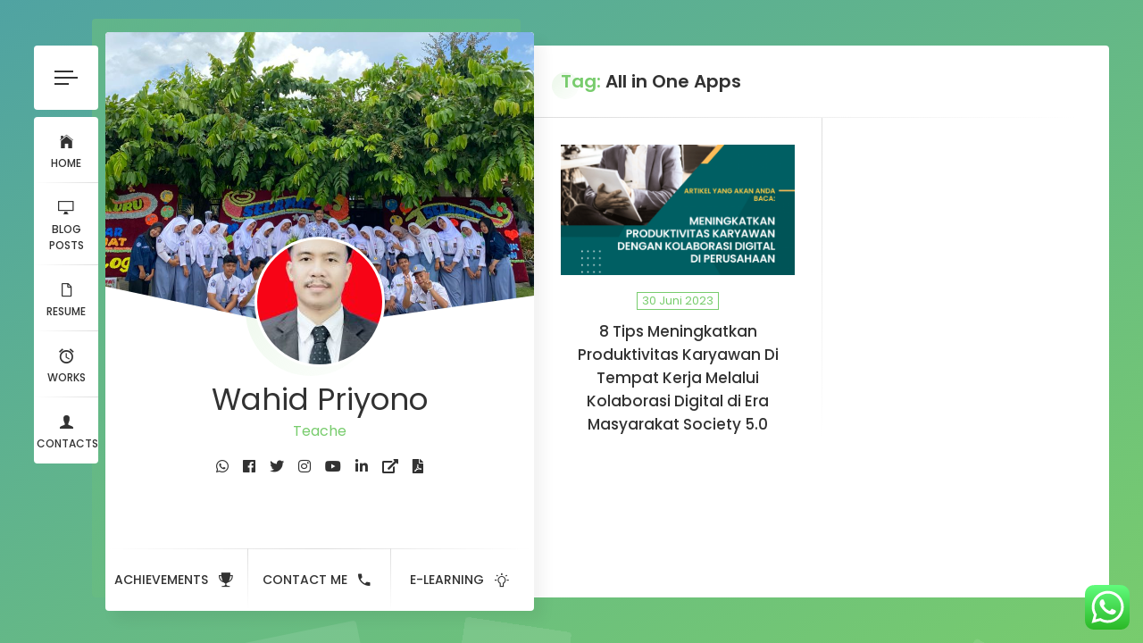

--- FILE ---
content_type: text/html; charset=utf-8
request_url: https://www.google.com/recaptcha/api2/aframe
body_size: 268
content:
<!DOCTYPE HTML><html><head><meta http-equiv="content-type" content="text/html; charset=UTF-8"></head><body><script nonce="ke9DTP_Jy4EGJV154ss42Q">/** Anti-fraud and anti-abuse applications only. See google.com/recaptcha */ try{var clients={'sodar':'https://pagead2.googlesyndication.com/pagead/sodar?'};window.addEventListener("message",function(a){try{if(a.source===window.parent){var b=JSON.parse(a.data);var c=clients[b['id']];if(c){var d=document.createElement('img');d.src=c+b['params']+'&rc='+(localStorage.getItem("rc::a")?sessionStorage.getItem("rc::b"):"");window.document.body.appendChild(d);sessionStorage.setItem("rc::e",parseInt(sessionStorage.getItem("rc::e")||0)+1);localStorage.setItem("rc::h",'1769637291969');}}}catch(b){}});window.parent.postMessage("_grecaptcha_ready", "*");}catch(b){}</script></body></html>

--- FILE ---
content_type: application/javascript
request_url: https://wahidpriyono.com/wp-content/themes/ryancv/assets/js/ryan-scripts.js?ver=1.0.0
body_size: 3324
content:
/*
*   Author: beshleyua
*   Author URL: http://themeforest.net/user/beshleyua
*/

( function( $ ) {
	'use strict';

	/*
		Preloader
	*/

	$(window).on("load", function() {
		var preload = $('.preloader');
		preload.find('.spinner').fadeOut(function(){
			preload.fadeOut(function(){
				
			});
		});
	});
	
	/*
		Vars
	*/
	
	var width = $(window).width();
	var height = $(window).height();
	
	var header_offset_top = 15;

	if(width <= 540) {
		header_offset_top = 136;
	}
	
	/*
		Header Menu Desktop
	*/
	
	var container = $('.container');
	var card_items = $('.card-inner');
	var animation_in = container.data('animation-in');
	var animation_out = container.data('animation-out');
	var menu_items = $('.top-menu li');

	if( $('.top-menu-onepage').length ) {

		$('.top-menu').on('click', 'a', function(){

			/* vars */
			var width = $(window).width();
			var id = $(this).attr('href');
			if(id=='') id = '#home';
			var card_item = $('#card-'+id.replace('#', ''));
			var h = parseFloat(card_item.offset().top);
			var menu_item = $(this).closest('li');

			if(id != '#home') {
				window.location.hash = id;
			} else {
				history.replaceState(null, null, ' ');
			}

			if( width >= 1121 ) {
				/* if desktop */
				if(!menu_item.hasClass('current-menu-item')) {
					/* close card items */
					menu_items.removeClass('current-menu-item');
					container.find(card_items).removeClass('animated '+animation_in);

					if($(container).hasClass('opened')) {
						container.find(card_items).addClass('animated '+animation_out);
					}

					/* open card item */
					menu_item.addClass('current-menu-item');
					container.addClass('opened');
					container.find(card_item).removeClass('animated '+animation_out);
					container.find(card_item).addClass('animated '+animation_in);
					
					$(card_items).addClass('hidden');
					
					$(card_item).removeClass('hidden');
					$(card_item).addClass('active');

					$('.grid-items').isotope( 'reloadItems' ).isotope();
					
					skillsDotted_resize();
				}
			}
			/* if mobile */
			if( width < 1121 ) {
				/* scroll to section */
				$('body,html').animate({
					scrollTop: h - header_offset_top
				}, 800);
			}
			
			return false;
		});
	}
	
	$(window).on('resize', function(){
		var width = $(window).width();
		var height = $(window).height();

		if((width < 1121)) {
			$('.card-inner').removeClass('hidden');
			$('.card-inner').removeClass('fadeOutLeft');
			$('.card-inner').removeClass('rotateOutUpLeft');
			$('.card-inner').removeClass('rollOut');
			$('.card-inner').removeClass('jackOutTheBox');
			$('.card-inner').removeClass('fadeOut');
			$('.card-inner').removeClass('fadeOutUp');
			$('.card-inner').removeClass('animated');
		} else {
			if ( $('.top-menu li.current-menu-item a').length ) {
				var current_id = $('.top-menu li.current-menu-item a').attr('href');
				$('#card-'+current_id.replace('#', '')).addClass('current-menu-item');
			}
		}

		/*
			Dotted Skills Line On Resize Window
		*/

		setTimeout(skillsDotted_resize, 750);
	});

	/*
		Dotted Skills Line On Resize Window
	*/

	function skillsDotted_resize() {
		var skills_dotted = $('.skills-list.dotted .progress');
		var skills_dotted_w = skills_dotted.width();
		if(skills_dotted.length){
			skills_dotted.find('.percentage .da').css({'width':skills_dotted_w+1});
		}
	}

	/*
		One Page Mode
	*/

	var url_hash = location.hash;
	var sectionElem = $('#card-'+url_hash.replace('#', ''));
	if(sectionElem.length && $('.top-menu-onepage').length){
		menu_items.removeClass('current-menu-item');
		$('.top-menu li a[href="'+url_hash+'"]').parent('li').addClass('current-menu-item');

		if(width >= 1121) {
			container.find(card_items).removeClass('animated '+animation_in);
			if($(container).hasClass('opened')) {
				container.find(card_items).addClass('animated '+animation_out);
			}
			container.addClass('opened');
			sectionElem.removeClass('animated '+animation_out);
			sectionElem.addClass('animated '+animation_in);
			$(card_items).addClass('hidden');
			sectionElem.removeClass('hidden');
			sectionElem.addClass('active');
		} else {
			/* scroll to section */
			$('body,html').animate({
				scrollTop: parseFloat(sectionElem.offset().top) - header_offset_top
			}, 500);
		}
	}

	/*
		Hire Button
	*/
	
	$('.lnks').on('click', '.lnk[href*="#"]', function(){
		var lnk_url = $(this).attr('href');
		var lnk_idx = lnk_url.indexOf("#");
		var lnk_hash = lnk_idx != -1 ? lnk_url.substring(lnk_idx+1) : "";
		
		if($('.top-menu a[href="#'+lnk_hash+'"]').length) {
			$('.top-menu a[href="#'+lnk_hash+'"]').trigger('click');
		}
	});

	/*
		Popup Menu Navigation
	*/
	
	$('.main-menu li.page_item_has_children').each(function(){
		$(this).find('> a').after('<span class="children_toggle"></span>');
	});
	$('.main-menu').on('click', '.children_toggle', function(){
		var main_menu_item = $(this).closest('.page_item_has_children');
		if(main_menu_item.hasClass('open')) {
			main_menu_item.removeClass('open');
			main_menu_item.find('> ul').slideUp(250);
		} else {
			main_menu_item.addClass('open');
			main_menu_item.find('> ul').slideDown(250);
		}
	});

	/*
		Smoothscroll
	*/
	
	if((width < 1121) && $('.top-menu-onepage').length) { 
		$(window).on('scroll', function(){
			var scrollPos = $(window).scrollTop();
			$('.top-menu ul li a').each(function () {
				var currLink = $(this);
				var currHref = currLink.attr('href');
				if(currHref == '') currHref = '#home';

				if(currHref.charAt(0) == "#") {
					var refElement = $('#card-'+currHref.replace('#', ''));
					if (refElement.offset().top - header_offset_top - 2 <= scrollPos) {
						$('.top-menu ul li').removeClass("current-menu-item");
						currLink.closest('li').addClass("current-menu-item");
					}
				}
			});
		});
	}

	if( width <= 560 ) {
		$(window).on('scroll', function(){
			if($(window).scrollTop() > 46) {
				$('.header').addClass('fixed');
			}
			else {
				$('.header').removeClass('fixed');
			}
		})
	}

	/*
		Sidebar Show/Hide
	*/

	$('header, .profile').on('click', '.menu-btn', function(){
		$('.s_overlay').fadeIn();
		$('.content-sidebar').addClass('active');
		$('body,html').addClass('sidebar-open');
		return false;
	});
	$('.content-sidebar, .container').on('click', '.close, .s_overlay', function(){
		$('.s_overlay').fadeOut();
		$('.content-sidebar').removeClass('active');
		$('body,html').removeClass('sidebar-open');
	});

	/*
		Widget Title
	*/

	$('.widget-title').wrapInner('<span class="widget-title-span"></span>');
	
	/*
		Default Menu
	*/

	$('.lnk-view-menu').on('click', function(){
		var btn_text1 = $(this).find('.text').text();
		var btn_text2 = $(this).find('.text').data('text-open');
		if($('.profile').hasClass('default-menu-open')){
			$('.profile').removeClass('default-menu-open');
			$(this).find('.text').data('text-open', btn_text1);
			$(this).find('.text').text(btn_text2);
		} else {
			$('.profile').addClass('default-menu-open');
			$(this).find('.text').data('text-open', btn_text1);
			$(this).find('.text').text(btn_text2);
		}

		return false;
	});
	
	/*
		Typed
	*/

	$('.subtitle.subtitle-typed').each(function(){
		var subtitleContainer = $(this);

		subtitleContainer.typed({
			stringsElement: subtitleContainer.find('.typing-title'),
			backDelay: 3500, /* Delay in text change */
			typeSpeed: 0, /* Typing speed */
			loop: true
		});
	});
	
	/*
		Initialize isotope items
	*/
	
	var $container = $('.grid-items');
	
	$container.imagesLoaded(function() {
		$container.isotope({
			itemSelector: '.grid-item'
		});
	});

	/* filter items on button click */
	$('.filter-button-group').on( 'click', '.f_btn', function() {
		var filterValue = $(this).find('input').val();
		$container.isotope({ filter: filterValue });
		$('.filter-button-group .f_btn').removeClass('active');
		$(this).addClass('active');
	});
	
	/*
		Gallery magnific popup
	*/

	if(/\.(?:jpg|jpeg|gif|png)$/i.test($('.gallery-item:first a').attr('href'))){
		$('.gallery-item a').magnificPopup({
			gallery: {
				enabled: true
			},
			type: 'image',
			closeBtnInside: false,
			mainClass: 'mfp-fade'
		});
	}
	
	/*
		Popups
	*/
	
	/* popup image */
	$('.has-popup-image').magnificPopup({
		type: 'image',
		closeOnContentClick: true,
		mainClass: 'popup-box',
		image: {
			verticalFit: true
		}
	});
	
	/* popup video */
	$('.has-popup-video').magnificPopup({
		disableOn: 700,
		type: 'iframe',
		preloader: false,
		fixedContentPos: false,
		mainClass: 'popup-box',
		callbacks: {
			markupParse: function(template, values, item) {
				template.find('iframe').attr('allow', 'autoplay');
			}
		}
	});
	
	/* popup music */
	$('.has-popup-music').magnificPopup({
		disableOn: 700,
		type: 'iframe',
		preloader: false,
		fixedContentPos: false,
		mainClass: 'popup-box',
		callbacks: {
			markupParse: function(template, values, item) {
				template.find('iframe').attr('allow', 'autoplay');
			}
		}
	});

	/* popup gallery */
	$('.has-popup-gallery').on('click', function() {
        var gallery = $(this).attr('href');
    
        $(gallery).magnificPopup({
            delegate: 'a',
            type:'image',
            closeOnContentClick: false,
            mainClass: 'mfp-fade',
            removalDelay: 160,
            fixedContentPos: false,
            gallery: {
                enabled: true
            }
        }).magnificPopup('open');

        return false;
    });
	
	
	/*
		Validate Contact Form
	*/
	
	$("#cform").validate({
		ignore: ".ignore",
		rules: {
			name: {
				required: true
			},
			message: {
				required: true
			},
			email: {
				required: true,
				email: true
			}
		},
		success: "valid",
		submitHandler: function() {
			$.ajax({
				url: 'mailer/feedback.php',
				type: 'post',
				dataType: 'json',
				data: 'name='+ $("#cform").find('input[name="name"]').val() + '&email='+ $("#cform").find('input[name="email"]').val() + '&message=' + $("#cform").find('textarea[name="message"]').val(),
				beforeSend: function() {
				
				},
				complete: function() {
				
				},
				success: function(data) {
					$('#cform').fadeOut();
					$('.alert-success').delay(1000).fadeIn();
				}
			});
		}
	});
	
	
	/*
		Validate Commect Form
	*/
	
	$("#comment_form").validate({
		rules: {
			name: {
				required: true
			},
			message: {
				required: true
			}
		},
		success: "valid",
		submitHandler: function() {
		}
	});

	/*
		Remove Lines
	*/

	var serv_num = $('.service-items .service-item').length;
	if(serv_num%2 == 0){
		$('.service-items .service-item').eq(serv_num-1).parent().removeClass('border-line-h');
		$('.service-items .service-item').eq(serv_num-2).parent().removeClass('border-line-h');
	} else {
		$('.service-items .service-item').eq(serv_num-1).parent().removeClass('border-line-h');
	}

	/*
		Wrap First Title Word
	*/

	$('.content .title, .widget-title-span').each(function(index) {
	    var title = $(this).text().split(' ');
	    if(title.length>1){
		    var firstWord = title[0];
		    var replaceWord = '<span class="first-word">' + firstWord + '</span>';
		    var newString = $(this).html().replace(firstWord, replaceWord);
		    $(this).html(newString);
		} else {
			$(this).html('<span class="first-letter">'+ $(this).html() + '</span>');
		}
	});

	/*
		Active protected password card
	*/

	if($('body').hasClass('home') && $('.top-menu').hasClass('top-menu-onepage')){
		$('.post-password-form').on('submit', function(){
			$.cookie('submit-post-password', $(this).closest('.card-inner').attr('id'), { expires: 7, path: '/' });
			$(this).submit();
		});
		var post_password_cookie = $.cookie('submit-post-password');
		if(post_password_cookie!==undefined){
			$('a[href="#'+post_password_cookie+'"]').trigger('click');
			$.removeCookie('submit-post-password', { path: '/' });
		}
	}

	/*
		Tesimonials Carousel
	*/
	
	var is_rtl = false;
	if ($('body.rtl').length) {
		is_rtl = true;
	}
	var prop_loop = $('.revs-carousel .swiper-container').data('swiper-loop');
	var prop_delay = $('.revs-carousel .swiper-container').data('swiper-delay');
	var prop_autoplay = $('.revs-carousel .swiper-container').data('swiper-autoplay');
	var objAutoplay = 0;

	if ( prop_autoplay ) {
		objAutoplay = {
			disableOnInteraction: false,
			delay: prop_delay
		};
	}
	
	var revs_slider_init = new Swiper('.revs-carousel .swiper-container', {
		spaceBetween: 0,
		slidesPerView: 1,
		observer: true,
		observeParents: true,
		autoplay: objAutoplay,
		loop: prop_loop,
		pagination: {
			el: '.revs-carousel .swiper-pagination',
			clickable: true
		}
    });

	/*
		Iframe margins
	*/

	$('.single-post-text, .post-box').each(function(){
		$(this).find('iframe').wrap('<div class="embed-container"></div>');
	});

	/*
		No Menu Items
	*/

	if(!$('.top-menu ul').length){
		$('.container').addClass('no-sticky-menu');
	}

	/*
		Dotted Skills Line
	*/

	function skills(){
		var skills_dotted = $('.skills-list.dotted .progress');
		var skills_dotted_w = skills_dotted.width();
		if(skills_dotted.length){
			skills_dotted.append('<span class="dg"><span></span><span></span><span></span><span></span><span></span><span></span><span></span><span></span><span></span><span></span></span>');
			skills_dotted.find('.percentage').append('<span class="da"><span></span><span></span><span></span><span></span><span></span><span></span><span></span><span></span><span></span><span></span></span>');
			skills_dotted.find('.percentage .da').css({'width':skills_dotted_w});
		}
	}
	setTimeout(skills, 1000);

	/*
		Circle Skills Line
	*/

	var skills_circles = $('.skills-list.circles .progress');
	if(skills_circles.length){
		skills_circles.append('<div class="slice"><div class="bar"></div><div class="fill"></div></div>');
	}

	/*
		Cart Popup
	*/

	$('.header .cart-btn .cart-icon').on('click', function(){
		if($(this).closest('.cart-btn').hasClass('opened')){
			$(this).closest('.cart-btn').removeClass('opened');
		} else {
			$(this).closest('.cart-btn').addClass('opened');
		}

		return false;
	});
	

} )( jQuery );